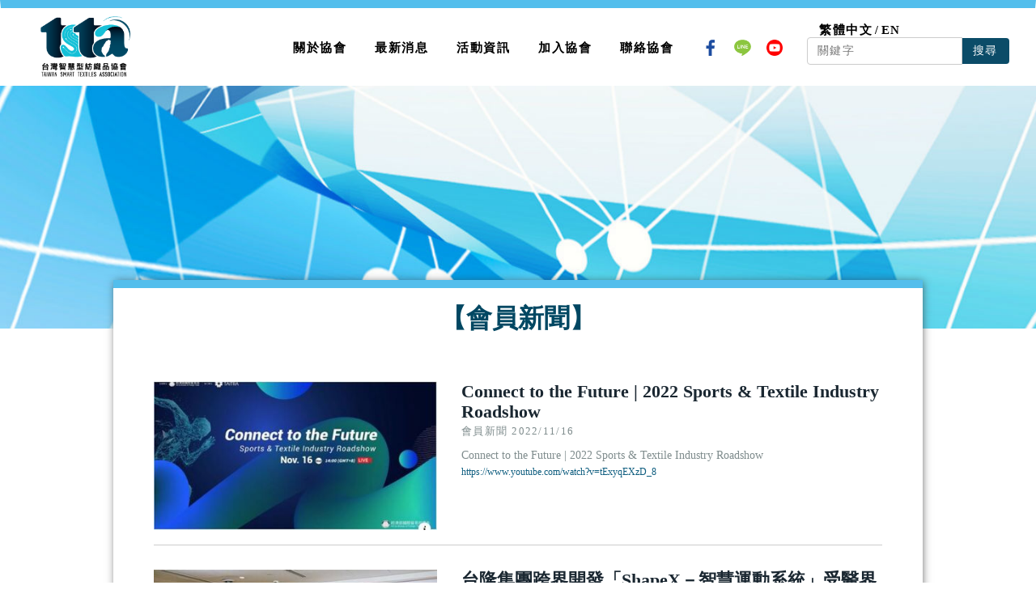

--- FILE ---
content_type: text/html; charset=UTF-8
request_url: http://tsta.tw/m/403-1692-1910.php?Lang=zh-tw
body_size: 7254
content:
<!DOCTYPE html>
<html>
<head>
<!--html manifest="/ezfiles/692/1692/cache.manifest"-->
<meta http-equiv="Content-Type" content="text/html; charset=utf-8">
<meta name="viewport" content="initial-scale=1.0, user-scalable=0, minimum-scale=1.0, maximum-scale=1.0">
<meta name="apple-mobile-web-app-capable" content="yes">
<meta name="apple-mobile-web-app-status-bar-style" content="black">
<meta name="google-site-verification" content="AOBjjpbvLhYQQ81VvO2iAloI5dJ3g6V7qjOQtTDtRyc" />

<title>會員新聞 </title>
<Link rel="SHORTCUT ICON"  href="/ezfiles/692/1692/sys_1692_3922163_26190.ico" type="image/x-icon" />
<link rel="Bookmark" href="/ezfiles/692/1692/sys_1692_3922163_26190.ico">
<link rel="apple-touch-icon-precomposed" href="/ezfiles/692/1692/msys_1692_7431724_11705.jpg">

<link rel="stylesheet" href="/ezfiles/692/1692/mobilestyle/combine-zh-tw.css" type="text/css" />

<script type="text/javascript" src="/js/m_20251128.php"></script>
</head>
<body class="page_mobilercglist">
<!-- joker edit

-->
<!-- joker edit

-->
<div class="wrap">
<div class="minner">
<div id="Dyn_head">
<div class="header">
	<div class="minner">







	
<div class="selfhead">
	<link rel="stylesheet" href="https://cdnjs.cloudflare.com/ajax/libs/font-awesome/4.7.0/css/font-awesome.min.css"/>
<link rel="stylesheet" href="/ezfiles/692/1692/img/7090/jquery.fancybox.min.css" />
<link rel="stylesheet" href="/ezfiles/692/1692/img/7090/usercss.css"/>
<script src="/ezfiles/692/1692/img/7091/jquery.fancybox.min.js"></script>
<script src="/ezfiles/692/1692/img/7091/userjs.js"></script>

<nav class="navbar">
      <div class="container">
        <div class="navbar-header">
          <button class="navbar-toggle collapsed" type="button" data-toggle="collapse" data-target="#navbar" aria-expanded="false" aria-controls="navbar"><span class="sr-only">Toggle navigation</span><span class="icon-bar"></span><span class="icon-bar"></span><span class="icon-bar"></span></button><a class="navbar-brand" href="/m/home.php?Lang=zh-tw">
            <!-- LOGO放置處--><img class="img-responsive" src="/ezfiles/692/1692/img/7092/headlogo.png" alt=""/></a>
        </div>
        <div class="navbar-collapse collapse" id="navbar">
          <ul class="nav navbar-nav">
            <li class="dropdown"><a class="dropdown-toggle" href="#" data-toggle="dropdown" role="button" aria-expanded="false">關於協會</a>
              <ul class="dropdown-menu" role="menu">
                <li><a href="/m/412-1692-15298.php?Lang=zh-tw">協會簡介</a></li>
                <li><a href="/m/412-1692-15299.php?Lang=zh-tw">組織章程</a></li>
                <li><a href="">理事長介紹</a></li>
                <li><a href="/m/412-1692-15301.php?Lang=zh-tw">理監事名單</a></li>
                <li><a href="/m/412-1692-15302.php?Lang=zh-tw">合作單位</a></li>
              </ul>
            </li>
            <li class="dropdown"><a class="dropdown-toggle" href="#" data-toggle="dropdown" role="button" aria-expanded="false">最新消息</a>
              <ul class="dropdown-menu" role="menu">
                <li><a href="/m/403-1692-1835.php?Lang=zh-tw">活動紀事</a></li>
                <li><a href="/m/403-1692-1910.php?Lang=zh-tw">會員新聞</a></li>
                <li><a href="/m/403-1692-1909.php?Lang=zh-tw">會員活動</a></li>
                <li><a href="/m/403-1692-1911.php?Lang=zh-tw">媒體報導</a></li>
                <li><a href="/m/403-1692-1836.php?Lang=zh-tw">影音專區</a></li>
              </ul>
            </li>
            <li class="dropdown"><a class="dropdown-toggle" href="#" data-toggle="dropdown" role="button" aria-expanded="false">活動資訊</a>
              <ul class="dropdown-menu" role="menu">
                <li><a href="/m/403-1692-1837.php?Lang=zh-tw">研討會訊息</a></li>
                <li><a href="/m/403-1692-1912.php?Lang=zh-tw">展覽資訊</a></li>
                <li><a href="/m/403-1692-1913.php?Lang=zh-tw">參訪活動</a></li>
                <li><a href="/m/403-1692-1914.php?Lang=zh-tw">轉發訊息</a></li>
              </ul>
            </li>
            <!--<li class="dropdown"><a class="dropdown-toggle memLogin" href="#" data-toggle="dropdown" role="button" aria-expanded="false">會員專區</a>
              <ul class="dropdown-menu memList" role="menu">
                <li><a href="/m/403-1692-1831.php?Lang=zh-tw">會務公告</a></li>
                <li><a href="/m/403-1692-1839.php?Lang=zh-tw">會員大會</a></li>
                <li><a href="/m/403-1692-1832.php?Lang=zh-tw">理監事會</a></li>
                <li><a href="/m/403-1692-1833.php?Lang=zh-tw">活動花絮</a></li>
                <li><a href="/m/403-1692-1834.php?Lang=zh-tw">線上報名</a></li>
                <li><a href="/m/412-1692-15400.php?Lang=zh-tw">檔案下載</a></li>
                <li><a href="/m/412-1692-15401.php?Lang=zh-tw">年度行事曆</a></li>
              </ul>
            </li>-->
            <li class="dropdown"><a class="dropdown-toggle" href="#" data-toggle="dropdown" role="button" aria-expanded="false">加入協會</a>
              <ul class="dropdown-menu" role="menu">
                <li><a href="/m/412-1692-15348.php?Lang=zh-tw">會員名單</a></li>
                <li><a href="/m/412-1692-15351.php?Lang=zh-tw">入會資訊</a></li>
                <li><a href="/m/412-1692-15352.php?Lang=zh-tw">加入會員</a></li>
              </ul>
            </li>
            <li class="dropdown"><a class="dropdown-toggle" href="#" data-toggle="dropdown" role="button" aria-expanded="false">聯絡協會</a>
              <ul class="dropdown-menu" role="menu">
                <li><a href="/m/423-1692-2300.php?Lang=zh-tw">聯絡方式</a></li>
                <li><a href="/m/412-1692-15540.php?Lang=zh-tw">SITE MAP</a></li>
              </ul>
            </li>
          </ul>
          <ul class="nav navbar-nav social">
            <li><a href="https://www.facebook.com/tsta.tw"target="_blank"><img class="img-responsive" src="/ezfiles/692/1692/img/7092/social-icon-1.png" alt=""/></a></li>
            <li><a href="https://page.line.me/wbh3143c " target="_blank"><img class="img-responsive" src="/ezfiles/692/1692/img/7092/social-icon-2.png" alt=""/></a></li>
<!--<li><a href="https://www.instagram.com/tstaofficial/" target="_blank"><img class="img-responsive" src="/ezfiles/692/1692/img/7092/social-icon-3.png" alt=""/></a></li>-->
<li><a href="https://www.youtube.com/channel/UCwMYKI-k-xAsKdAVO964Tqg" target="_blank"><img class="img-responsive" src="/ezfiles/692/1692/img/8120/youtube_3225180.png" alt=""/></a></li>
          </ul>
          <ul class="nav navbar-navl lang">
            <li><a href="/m/home.php?Lang=zh-tw">繁體中文</a></li>
            <li><a href="/m/home.php?Lang=en">EN</a></li>
          </ul>
        </div>
      </div>
    </nav>

<div class="hidden">






<div class="mnavbar mn-collapse">
	<button type="button" class="navbar-toggle" data-toggle="collapse" data-target=".nav-toggle">
		<span class="glyphicons show_lines">Menu</span>
	</button>
	<div class="nav-toggle collapse navbar-collapse">
		<div class="hdmenu">
			<ul class="nav navbar-nav">
			
				<li><a href="/bin/index.php?Plugin=mobile&Action=mobilelogin" title="登入">登入</a></li>
			
				<li><a href="/bin/index.php?Plugin=mobile&Action=mobileacctinfo" title="註冊">註冊</a></li>
			
			</ul>
		</div>
	</div>
</div>
<script defer="defer">
$(document).ready(function(){
	$(".mnavbar .navbar-toggle").click(function(){
		$(this).toggleClass("open");
	});
});
</script>


	
</div>
</div>



	</div>
</div>
</div>


<div class="main">
<div class="minner">

	
	
<div class="row col1 row_0">
	<div class="mrow">
		
			
			
			
			 
		
			
			
			
			
				<div class="col col_02">
					<div class="mcol">
					
						
						
						<div id="Dyn_2_1" class="M30667">

<div class="module module-um md_style1">
	<header class="mt mthide">
	 
	
</header>

	<section class="mb">
		<div class="minner">
			<div class="container-fluid pagebanner aboutus">
  <div class="row">
    <div class="col-xs-12"><img class="img-responsive" src="/ezfiles/692/1692/img/7092/aboutus.jpg" alt=""/></div>
  </div>
</div>
<div class="container page aboutus news list">
  <div class="row">
    <div class="col-xs-12 module-title">
      <h4 class="title">【會員新聞】</h4>
    </div>
    <div class="col-xs-12 content">
    </div>
  </div>
</div> 
		</div>
	</section>
</div>


</div>

					
						
						
						<div id="Dyn_2_2" class="M39">
<script type="text/javascript">
$(document).ready(function(){
var a = [];

a.push({name:'Rcg',value:'1910'});

var option = {
	pageMode:'2',
	currentPage:1,
	flag:0,
	over:0,
	url:'/bin/index.php?Plugin=mobile&Action=mobilercglist',
	urlPrefix:  'http://tsta.tw/m/403-1692-1910-PAGE.php?Lang=zh-tw',
	totalPage:1,
	Op:'getpartlist',
	param:a,
	pageListObj:$("#pageptlist"),
	nextPageObj:$("#_ptlist_next_page")
}
var ptpagelist = new HvPagelist();
ptpagelist.init(option);


$("#_ptlist_gonext").click(function(){
	ptpagelist.goNextPage();
});
$("#_ptlist_goprev").click(function(){
	ptpagelist.goPrePage();
});
$("#_ptlist_select-page").change(function(){
	ptpagelist.goPage(this.value);
});


});
</script>
<div class="module module-rcglist md_style1">
	<header class="mt mthide">
	 
	
</header>

	<section class="mb">
	
	
	<div id="pageptlist">
	
	<div class="row listBS">
	
	
		
		<div class="d-item h-il-d col-sm-12">
<div class="mbox">
	<div class="d-img">
		<a href="http://tsta.tw/m/406-1692-112227,r1910.php?Lang=zh-tw"><img src="/ezfiles/692/1692/pictures/625/m/mczh-tw400x400_small112227.jpg" class="img-responsive" /></a>
	</div>
	<div class="d-txt">
		<div class="mdetail">
			
				<div class="minInfo">
<h4 class="title">Connect to the Future | 2022 Sports & Textile Industry Roadshow</h4>
<ul class="list-inline">
<li class="tag"><span>會員新聞</span></li>
<li class="date"><span>2022/11/16</span></li>
</ul>
<p>Connect to the Future | 2022 Sports & Textile Industry Roadshow<br />
<a href="https://www.youtube.com/watch?v=tExyqEXzD_8">https://www.youtube.com/watch?v=tExyqEXzD_8</a></p>
</div>
<p>&nbsp;</p>
			
		</div>
	</div>
	
</div>
</div>

		</div><div class="row listBS">
	
		
		<div class="d-item h-il-d col-sm-12">
<div class="mbox">
	<div class="d-img">
		<a href="http://tsta.tw/m/406-1692-112224,r1910.php?Lang=zh-tw"><img src="/ezfiles/692/1692/pictures/554/m/mczh-tw400x400_small112224.jfif" class="img-responsive" /></a>
	</div>
	<div class="d-txt">
		<div class="mdetail">
			
				<div class="minInfo">
<h4 class="title">台隆集團跨界開發「ShapeX－智慧運動系統」受醫界肯定</h4>
<ul class="list-inline">
<li class="tag"><span>會員新聞</span></li>
<li class="date"><span>2022/11/3</span></li>
</ul>
<p>台隆集團跨界開發「ShapeX－智慧運動系統」受醫界肯定<br />
<a href="https://money.udn.com/money/story/11799/6729773">https://money.udn.com/money/story/11799/6729773</a></p>
</div>
<p>&nbsp;</p>
			
		</div>
	</div>
	
</div>
</div>

		</div><div class="row listBS">
	
		
		<div class="d-item h-il-d col-sm-12">
<div class="mbox">
	<div class="d-img">
		<a href="http://tsta.tw/m/406-1692-67402,r1910.php?Lang=zh-tw"><img src="/ezfiles/692/1692/pictures/982/m/mczh-tw400x400_small67402.jpg" class="img-responsive" /></a>
	</div>
	<div class="d-txt">
		<div class="mdetail">
			
				<div class="minInfo">
  <h4 class="title">台灣智慧衣 向歐盟輸出技術</h4>
  <ul class="list-inline">
    <li class="tag"><i class="fa fa-file"></i><span>會員新聞</span></li>
    <li class="date"><i class="fa fa-clock-o"></i><span>2019/3/1</span></li>
  </ul>
  <p>台灣智慧衣 向歐盟輸出技術<br/>
https://ec.ltn.com.tw/article/paper/1267366<br/>
</div>
			
		</div>
	</div>
	
</div>
</div>

		
	
	</div>


	</div>
	
	
	

	</section>
</div>
</div>

					
						
						
						<div id="Dyn_2_3" class="M1123">

<div class="module module-search md_style1">
	<header class="mt mthide">
	 
	
</header>

	<div class="msearch">
		<form class="formBS" role="search" name="SearchMoForm" method="post" action="/bin/index.php?Plugin=mobile&Action=mobileptsearch&Lang=zh-tw">
			<div class="input-group">
   			<input id="sch_key" name="SchKey" type="text" class="form-control" value="" placeholder="關鍵字" />
				<span class="input-group-btn"> <button type="submit" class="btn">搜尋</button> </span>
			</div>
		</form>
	</div>
</div>

</div>

					
					</div>
				</div> 
			 
		
			
			
			
			 
		
	</div>
</div>
	

</div>
</div>
<style>

			@media (min-width: 481px) {
				.row_0 .col_01 { width: 0%;}
				.row_0 .col_02 { width: 100%;}
				.row_0 .col_03 { width: 0%;}
			}
		
</style>
<div class="footer">
	<div class="minner">
		<div id="Dyn_footer">


<ul class="langbar">

	 <li><a class="active"><span>繁體</span></a></li>

	 <li><a href="/m/home.php?Lang=en"><span>English</span></a></li>

</ul>

<div class="go-pcurl"><a href="/bin/home.php">返回PC版網頁</a></div>

<div class="copyright">
	<footer class="foot container-fluid">
      <div class="row">
        <div class="col-xs-12 module-title">
          <h4 class="title">聯絡我們</h4>
        </div>
      </div>
      <div class="row flex reverse">
        <div class="col-sm-7 map"><iframe src="https://www.google.com/maps/embed?pb=!1m18!1m12!1m3!1d3617.025871815389!2d121.43454451500499!3d24.965234384004695!2m3!1f0!2f0!3f0!3m2!1i1024!2i768!4f13.1!3m3!1m2!1s0x34681cd0daa6f4a9%3A0x8e5474213c83d92c!2zMjM25paw5YyX5biC5Zyf5Z-O5Y2A5om_5aSp6LevNuiZnw!5e0!3m2!1szh-TW!2stw!4v1540833850792" width="100%" height="450" frameborder="0" style="border:0" allowfullscreen></iframe></div>
        <div class="col-sm-5 info">
          <h5 class="title">台灣智慧型紡織品協會(tsta)</h5>
          <h6 class="sub-title">Taiwan Smart Textiles Association</h6>
          <p> <span>電話：</span><a href="tel: 02-2267-0321">02-2267-0321 #3412</a></p>
          <p> <span>EMAIL：</span><a href="mailto: tsta@tsta.tw">tsta@tsta.tw</a></p>
          <p> <span>地址：</span><span>23674 新北市土城區承天路6號</span></p>
          <p> <span>統一編號：</span><span>82165205</span></p>
          <ul class="list-inline qr-group">
            <li><a href="https://www.facebook.com/tsta.tw" target="_blank"><img class="img-responsive" src="/ezfiles/692/1692/img/7092//qr-1.png" alt=""/></a></li>
            <li><a href="https://page.line.me/wbh3143c " target="_blank"><img class="img-responsive" src="/ezfiles/692/1692/img/7092//qr-2.png" alt=""/></a></li>
            <li><a href="https://www.youtube.com/channel/UCwMYKI-k-xAsKdAVO964Tqg " target="_blank"><img class="img-responsive" src="/ezfiles/692/1692/img/7092//qr-3.png" alt=""/></a></li>
          </ul>
        </div>
      </div>
      <div class="row flex copyright">
        <p class="text-right"><a href="http://www.e-creation.com.tw/" target="_blank">Design by 藝創媒體</a></p>
        <p>Copyright © 2018 Taiwan Smart Textiles Association. All Rights Reserved.</p>
      </div>
    </footer>
<div class="gotop"><a href="javascript: void(0)"><img src="/ezfiles/692/1692/img/7092/image.png" alt=""/></a></div>
	
</div>


<!-- generated at Fri Nov 28 2025 18:34:36 --></div>

	</div>
</div>
</div>
</div>


	
		<div id="Dyn_999_1" class="M1112">

<div class="module module-minicart">
<a href="/p/index.php?Plugin=mec&Action=mobile_meccart&type=mecbillto" class="mbtn-minicart">
	<span class="ico i-cart">購物車</span>
	
</a>
</div>

</div>

	

<div id="_pop_login" class="mpopdiv">
	<div class="mpopbg"></div>
	<div class="mbox">
		<header class="mt">
			<h4>登入</h4>
			<button class="btn-toggle close"><span>Close</span></button>
		</header>
		<div class="minner">
			<div class="module module-login">
				<div class="help-block"></div>
<div class="switchbox">
				<form id="pop_mem_login" name="pop_mem_login" class="formBS memBS" role="form" action="/bin/index.php?Plugin=mobile&Action=mobilelogin" method="post">
					<div class="row form-group">
						<label class="control-label">帳號</label>
						<div>
							<input class="form-control" type="text" value="" name="Account" placeholder="請輸入帳號" />
						</div>
					</div>
					<div class="row form-group">
						<label class="control-label">密碼</label>
						<div>
							<input class="form-control" type="password" value="" name="Passwd" placeholder="請輸入密碼" />
						</div>
					</div>
					<div class="row form-group authcode">
   <label class="control-label col-sm-3">驗證碼</label>
	<div class="col-sm-9">
		<div class="input-group">
         <input type="text" class="form-control" name="authcode" id="authcodeval" placeholder="驗證碼">
         <div class="input-group-addon" id="authcode" href="javascript:void(0);" onclick="refreshAuthCode('','/bin/showauthimg.php','ad97daa6525904e4795a1a53ff3a03bbf_src','ad97daa6525904e4795a1a53ff3a03bbf_code');">
            <AuthImgReplaceTag containerid="ad97daa6525904e4795a1a53ff3a03bbf">			<span class="authimg-outer">
				<img align="absmiddle" id="ad97daa6525904e4795a1a53ff3a03bbf_src" src="/bin/authimg.php?Code=AhJnBhYbfRxWdBgCBGkaBmEFCkN6EARnGhoNYRICagEUEB55HGgbAghlGwVhBQsHGnkOeAYeDH4=" alt="請輸入此驗證碼" title="請輸入此驗證碼"/>
				<input type="hidden" id="ad97daa6525904e4795a1a53ff3a03bbf_code" name="hdCode" value="AhJnBhYbfRxWdBgCBGkaBmEFCkN6EARnGhoNYRICagEUEB55HGgbAghlGwVhBQsHGnkOeAYeDH4=" />
				<span id="ad97daa6525904e4795a1a53ff3a03bbf_src_voiceHtml" style="display:none;">			<span onkeypress="setMediaParam('ad97daa6525904e4795a1a53ff3a03bbf_code','ad97daa6525904e4795a1a53ff3a03bbf_voice','/images/numvoice/zh','/bin/authimg.php');" onclick="setMediaParam('ad97daa6525904e4795a1a53ff3a03bbf_code','ad97daa6525904e4795a1a53ff3a03bbf_voice','/images/numvoice/zh','/bin/authimg.php');" class="authimg-voice"></span>
			<object classid="clsid:d27cdb6e-ae6d-11cf-96b8-444553540000" codebase="http://download.macromedia.com/pub/shockwave/cabs/flash/swflash.cab#version=7,0,0,0" width="0" height="0" id="ad97daa6525904e4795a1a53ff3a03bbf_voice" align="middle">
				<param name="allowScriptAccess" value="sameDomain" />
				<param name="movie" value="/images/numvoice/Voice.swf" />
				<param name="quality" value="high" />
				<param name="bgcolor" value="#ffffff" />
				<param name="wmode" value="transparent">
				<embed src="/images/numvoice/Voice.swf" quality="high" bgcolor="#ffffff" width="0" height="0" name="ad97daa6525904e4795a1a53ff3a03bbf_voice" align="middle" allowScriptAccess="sameDomain" type="application/x-shockwave-flash" pluginspage="http://www.macromedia.com/go/getflashplayer" wmode="transparent" />
				<div style="display:none">Voice Play</div>
			</object></span>
				<script> $("#ad97daa6525904e4795a1a53ff3a03bbf_src_voiceHtml").show();</script>
				<noscript>3276</noscript>
			</span></AuthImgReplaceTag>
         </div>
      </div>
	</div>
</div>
 <!--joker add-->
					<input type="hidden" value="" name="refer"/>
					<input type="hidden" name="Login" value="1"/>
					<div class="form-btn">
						<button class="btn btn-s btn-login" onclick="popLogin();return false;" onkeypress="popLogin();return false;">登入</button>
					</div>
				<div class="row mcfix login-other">
				
				
					<a class="register" href="/bin/index.php?Plugin=mobile&Action=mobileacctinfo">註冊會員</a>
				
				
					
			      
			         <a class="forgetpwd" href="/bin/index.php?Plugin=mobile&Action=mobileforgetpass">忘記密碼</a>
			      
				
				<!--joker add start-->
				
				<!--joker add end-->

				</div>
				</form>

		

</div>
				
            
				
			</div>
		</div>
	</div>
</div>
<div id="_pop_login_alert" class="alert alert-success">登入成功</div>
<script defer="defer">
//joker add start
function popToQuickLogin(){
   var option = {
      url: '/bin/index.php?Plugin=mobile&Action=mobilelogin',
      dataType:'json',
      beforeSubmit:function(){
         $('#loading').show();
         $('#overlay').addClass("show");
      },
      success:function(data){
         $('#loading').hide();
         $('#overlay').removeClass("show");
		
			if(data.RetCode){
				hidePopDiv($('#_pop_login.mpopdiv'),$('#_pop_login.mpopdiv .mbox'));
				$('#_pop_login_alert').show(0,function(){
				var margin_left = 0-Math.floor($('#_pop_login_alert').innerWidth()/2);
				var margin_top = 0-Math.floor($('#_pop_login_alert').innerHeight()/2);
				$('#_pop_login_alert').css("margin-left",margin_left);
				$('#_pop_login_alert').css("margin-top",margin_top);
				}).delay(2000).fadeOut(500);
				location.reload(); //joker add
			}else{
				$("#_pop_login .help-block").html(data.msg);
			}
      }
   };
   $(".module-login #pop_mem_quicklogin").ajaxSubmit(option);
}
function popGetMobileCode(){
   var mobile = $("#pop_cm_cust").val();
   if(mobile ==''){
      var tip = '請輸入正確的手機號碼!';
      showPopDialog(tip);
      return;
   }else{
      $.get("/bin/verify.php",function(data){
         data = eval('('+data+')');
         $("#verify_code").val(data.code);
         $("#verify_hdcode").val(data.hdcode);
         $('#loading').show();
         $('#overlay').addClass("show");
         var url = '/bin/index.php?Plugin=mobile&Action=mobilelogin';
         var a = [];
         a.push({name:'Op',value:'getMobileCode'});
         a.push({name:'verify_code',value:data.code});
         a.push({name:'verify_hdcode',value:data.hdcode});
         a.push({name:'cm_cust',value:mobile});
         $.post(url,a,function(_d){
            $('#overlay').removeClass("show");
            $('#loading').hide();
            if(_d!=''){
               var d = eval("("+_d+")");
               if(d.stat){
                  var but = document.getElementById("popGetmobilecode");
                  popSetButtonDisable(but);
               }else{
                  showPopDialog(d.content);
               }
            }
         });
      });
   }
}
var countdown=60;
function popSetButtonDisable(p_obj){
   if (countdown == 0) {
      p_obj.removeAttribute("disabled");
      p_obj.value="重新獲取驗證碼";
      countdown=60;
      return;
   }else {
      p_obj.setAttribute("disabled", true);
      p_obj.value="重新獲取驗證碼(" + countdown + ")";
      countdown--;
   }
   setTimeout(function() {
      popSetButtonDisable(p_obj)
   },1000)
}

//joker add end
function popChkLogin(){
	var stat = 0;
	$.ajax({
		type : "post",
		url : "/bin/index.php?Plugin=mobile&Action=mobilelogin",
		data : "Op=chklogin",
		async : false,
		success : function(data){
						d = eval("("+data+")");
						stat = d.stat;
					 }
	});
	if(stat) return true;
	return false;
}
function popLogin(){
	var option = {
		url: '/bin/index.php?Plugin=mobile&Action=mobilelogin',
		dataType:'json',
		beforeSubmit:function(){
			$('#loading').show();
		},
		success:function(data){
			$('#loading').hide();
			if(data.RetCode){
				hidePopDiv($('#_pop_login.mpopdiv'),$('#_pop_login.mpopdiv .mbox'));
				$('#_pop_login_alert').show(0,function(){
				var margin_left = 0-Math.floor($('#_pop_login_alert').innerWidth()/2);
				var margin_top = 0-Math.floor($('#_pop_login_alert').innerHeight()/2);
				$('#_pop_login_alert').css("margin-left",margin_left);
				$('#_pop_login_alert').css("margin-top",margin_top);
				}).delay(2000).fadeOut(500);
				location.reload(); //joker add
			}
			else{
				refreshAuthCode('','/bin/showauthimg.php','ad97daa6525904e4795a1a53ff3a03bbf_src','ad97daa6525904e4795a1a53ff3a03bbf_code');
				$("#_pop_login .help-block").html(data.msg);
			}
		}
	};
	$(".module-login #pop_mem_login").ajaxSubmit(option);
}
function noMemberBuy(){
	var url = $('.module-viewcart .mcart-operate .ecbtn-checkout').attr("billAction");
	window.location = url;
}
$(document).ready(function() {
//joker add start
  $('.switchbox form').eq(0).show()

  $('.switchbox .pop-btn-sw').click(function(){
    var swobj = $(this).attr('data-switch');
    var mo    = $(this).parents('form');
    var swbox = $(this).parents('.switchbox');

    if(swbox.hasClass('switching')) return;
    swbox.addClass('switching');
    mo.slideUp(400);
    $('form[name="pop_mem_' + swobj + '"]').slideDown(400);
    setTimeout(function(){
      swbox.removeClass('switching')
    },800);
  });
//joker add end

	$('#_pop_login .close').click(function(){
		hidePopDiv($('#_pop_login.mpopdiv'),$('#_pop_login.mpopdiv .mbox'));
		return false;
	});
	
});

</script>

<div id="_pop_tips" class="mtips">
	<div class="mbox">
	</div>
</div>
<div id="_pop_dialog" class="mdialog">
	<div class="minner">
		<div class="mcont">
		</div>
		<footer class="mdialog-foot">
			<button class="mbtn mbtn-s">OK</button>
		</footer>
	</div>
</div>
<!-- Global site tag (gtag.js) - Google Analytics -->
<script async src="https://www.googletagmanager.com/gtag/js?id=UA-125823291-1"></script>
<script>
  window.dataLayer = window.dataLayer || [];
  function gtag(){dataLayer.push(arguments);}
  gtag('js', new Date());

  gtag('config', 'UA-125823291-1');
</script>
<!-- generated at Sat Nov 29 2025 03:36:40 --></body></html>


--- FILE ---
content_type: text/css
request_url: http://tsta.tw/ezfiles/692/1692/img/7090/usercss.css
body_size: 4925
content:
a:hover,a:focus,a:focus{text-decoration:none;outline:none}*{font-family:"Noto Sans TC","微軟正黑體","sans-serif";font-size:16px;letter-spacing:.1em}.module-minicart{display:none}.row_5.col1 #Dyn_2_1>div>div.module:not(.module-ads),.row_5.col1 #Dyn_2_1>div.module:not(.module-ads),.row_4.col1 #Dyn_2_1>div>div.module:not(.module-ads),.row_4.col1 #Dyn_2_1>div.module:not(.module-ads),.row_3.col1 #Dyn_2_1>div>div.module:not(.module-ads),.row_3.col1 #Dyn_2_1>div.module:not(.module-ads),.row_2.col1 #Dyn_2_1>div>div.module:not(.module-ads),.row_2.col1 #Dyn_2_1>div.module:not(.module-ads),.row_0.col1 #Dyn_2_1>div>div.module:not(.module-ads),.row_0.col1 #Dyn_2_1>div.module:not(.module-ads),.row_0.col1 .col_02>.mcol>div+div,.footer>.minner,.header>.minner,.row_5.col3>.mrow,.row_5.col2>.mrow,.row_4.col3>.mrow,.row_4.col2>.mrow,.row_3.col3>.mrow,.row_3.col2>.mrow,.row_2.col3>.mrow,.row_2.col2>.mrow,.row_1>.mrow{max-width:inherit}@media screen and (max-width: 767px){.wrap>.minner{padding:0}}.header{box-shadow:none}.module-ads{margin-bottom:0}.module{margin-bottom:0}.go-pcurl{display:none}.footer{background:none;padding:0}#main-nav{display:none}@media screen and (max-width: 767px){.menu-wrapper-area{display:none !important}}#wrap{padding-top:0}.productlist{padding:0}#wrap>footer{display:none}footer{background-color:transparent;background:#898989}@media (min-width: 768px){.container,.container-fluid{padding:0}}@media screen and (max-width: 767px){.container [class*="col-xs"],.container-fluid [class*="col-xs"]{padding:0}}.container{max-width:1000px}.row.row{margin:0}[class*="col-"][class*="col-"]{padding:0}@media screen and (max-width: 767px){#wrap{min-height:inherit !important}}a:hover,a:focus{outline:none !important}.navbar{padding:1rem 0;border-radius:0;margin-bottom:0;border-top:10px solid #53beec;border-radius:0}@media screen and (max-width: 767px){.navbar{margin-bottom:0;padding:.5rem}}.navbar *{color:#3e3a39}.navbar .container{max-width:inherit;width:100%}@media screen and (min-width: 768px){.navbar .container{display:-webkit-box;display:flex;flex-wrap:nowrap;padding:0 2.5vw 0 5vw}}.navbar .navbar-brand{display:block;margin:0;padding:0;height:auto}.navbar .navbar-brand img{width:120px}@media screen and (max-width: 767px){.navbar .navbar-brand img{max-width:200px}}@media screen and (min-width: 768px){.navbar #navbar{display:-webkit-box !important;display:flex !important;-webkit-box-pack:end;justify-content:flex-end}}@media screen and (max-width: 767px){.navbar #navbar{padding:0 !important}}@media screen and (min-width: 768px){.navbar ul.nav{float:right;padding-right:2rem;display:-webkit-box;display:flex;-webkit-box-pack:end;justify-content:flex-end;-webkit-box-align:center;align-items:center;margin-top:0}}.navbar ul.nav.social{margin:0 2rem}@media screen and (max-width: 767px){.navbar ul.nav.social{margin:0}}.navbar ul.nav.lang{position:relative}.navbar ul.nav.lang li{position:relative;top:-2rem}@media screen and (max-width: 767px){.navbar ul.nav.lang li{top:0}}.navbar ul.nav.lang li a{padding:0;margin:0}.navbar ul.nav.lang li:first-child a::after{content:'/';font-size:14px;display:inline-block;margin:0 .25rem}@media screen and (max-width: 767px){.navbar ul.nav.lang li:first-child a::after{display:none}}.navbar ul.nav.lang .msearch{position:absolute;left:0;bottom:20%}@media screen and (max-width: 767px){.navbar ul.nav.lang .msearch{bottom:-1rem}}.navbar ul.nav.social{margin:0 1rem}.navbar ul.nav.social li{margin:0 1.5rem}.navbar ul.nav.social li a{padding:0}.navbar ul.nav.social li a img{height:2rem}.navbar ul.nav li{position:relative;top:.2rem;text-align:center}@media screen and (max-width: 767px){.navbar ul.nav li{text-align:left;width:100%}}.navbar ul.nav li:hover>a,.navbar ul.nav li.open>a{color:#53beec}.navbar ul.nav li:hover .dropdown-menu,.navbar ul.nav li.open .dropdown-menu{box-shadow:none;border:0;background:rgba(83,190,236,0.7)}@media screen and (min-width: 768px){.navbar ul.nav li:hover .dropdown-menu,.navbar ul.nav li.open .dropdown-menu{display:block !important}}.navbar ul.nav li:hover .dropdown-menu a,.navbar ul.nav li.open .dropdown-menu a{color:white}.navbar ul.nav li:hover .dropdown-menu a:hover,.navbar ul.nav li.open .dropdown-menu a:hover{color:black}.navbar ul.nav li a{transition:.3s ease-in-out;font-weight:bold;color:black;font-size:15px;border:0}.navbar ul.nav li a:hover,.navbar ul.nav li a:focus{color:#53beec;background:none;border:0}.navbar ul.social.social.social.social,.navbar ul.lang{list-style:none;padding-left:0;margin:0;display:-webkit-box;display:flex;flex-wrap:nowrap;-webkit-box-align:center;align-items:center;-webkit-box-pack:center;justify-content:center}@media screen and (max-width: 767px){.navbar ul.social.social.social.social,.navbar ul.lang{float:left;display:block;width:100%;margin:1.5rem 0;padding:0rem 30px}}@media screen and (max-width: 767px){.navbar ul.social.social.social.social li,.navbar ul.lang li{float:left;margin:0rem 1rem 0 0;width:auto}}.navbar ul.social.social.social.social li:nth-of-type(3),.navbar ul.lang li:nth-of-type(3){margin-left:2rem}@media screen and (max-width: 767px){.navbar ul.social.social.social.social li a,.navbar ul.lang li a{padding:0}}.navbar ul.social.social.social.social li a img,.navbar ul.lang li a img{transition:.3s ease-in-out}@media screen and (max-width: 767px){.navbar ul.social.social.social.social li a img,.navbar ul.lang li a img{height:2.5rem}}.navbar ul.social.social.social.social li a:hover img,.navbar ul.lang li a:hover img{opacity:0.6}.navbar ul.lang{padding-left:15px;text-align:left;width:250px;display:-webkit-box;display:flex;-webkit-box-pack:start;justify-content:flex-start}@media screen and (min-width: 768px){.navbar #navbar{width:calc(100%);float:right;padding:0;display:-webkit-box;display:flex;flex-wrap:nowrap}}@media screen and (max-width: 767px){.navbar #navbar{padding:0 1rem;overflow:hidden;border:0;box-shadow:none}}.navbar .navbar-toggle{top:2rem;right:1rem;margin:0;padding-top:.25rem;padding-bottom:0;border-color:#53beec;border-radius:0}.navbar .navbar-toggle .sr-only::before,.navbar .navbar-toggle .sr-only::after{background:#53beec}@media screen and (max-width: 767px){.nav.lang.nav.lang.nav.lang{display:inline-block;float:left;width:auto;margin-left:2rem;margin-right:2rem;width:100%;padding:0}}@media screen and (max-width: 767px){.navbar-header{display:-webkit-box;display:flex;flex-wrap:nowrap;-webkit-box-orient:horizontal;-webkit-box-direction:reverse;flex-direction:row-reverse;-webkit-box-pack:start;justify-content:flex-start;width:100%;margin:0}}.msearch .input-group-btn button:hover{background:#7371b5}.mcarousel{position:relative;padding:0}.mcarousel .owl-controls{position:absolute;bottom:1rem;width:100%}@media screen and (max-width: 767px){.mcarousel .owl-controls{bottom:0.25rem}}.mcarousel .owl-controls .owl-dot{margin:0 .25rem}.mcarousel .owl-controls .owl-dot span{background:white}.mcarousel .banner-text{position:absolute;width:100%;top:0;left:0;z-index:9}.mcarousel .banner-text img{width:100%}.section.idx{margin:2rem 0}.section-2.idx,.section-4.idx{margin-top:6rem}@media screen and (max-width: 767px){.section-2.idx,.section-4.idx{margin-top:2rem}}.section-2.idx .row,.section-4.idx .row{padding:0 5vw}@media screen and (max-width: 767px){.section-2.idx .row,.section-4.idx .row{padding:0}}.module-title .title{text-align:center;font-size:32px;color:#004762;margin-bottom:6rem;font-weight:bold}@media screen and (max-width: 767px){.module-title .title{margin-bottom:2rem}}.section-1.idx .col-sm-4{margin:0}@media screen and (max-width: 767px){.section-1.idx .col-sm-4{margin-bottom:2rem}}.section-1.idx .col-sm-4 a{display:block;width:100%;height:100%;position:relative}.section-1.idx .col-sm-4 a:hover p{background:rgba(18,26,76,0.7)}.section-1.idx .col-sm-4 p{transition:.3s ease-in-out;text-align:center;display:-webkit-box;display:flex;-webkit-box-align:center;align-items:center;-webkit-box-pack:center;justify-content:center;position:absolute;top:0;left:0;background:rgba(83,190,236,0.5);color:white;font-weight:bold;width:100%;height:100%;margin:0}.section-1.idx .col-sm-4 p b{font-size:32px}@media screen and (max-width: 767px){.section-1.idx .col-sm-4 p b{font-size:26px}}.section-2.idx .module-title .title,.section-4.idx .module-title .title{margin-bottom:3rem}@media screen and (max-width: 767px){.section-2.idx .module-title .title,.section-4.idx .module-title .title{margin-bottom:2rem}}.section-2.idx .content,.section-4.idx .content{margin-bottom:0}@media screen and (max-width: 767px){.section-2.idx .content,.section-4.idx .content{margin-bottom:2rem}}.section-2.idx .content p,.section-4.idx .content p{text-align:center;font-size:16px;line-height:3rem;margin-bottom:3rem}@media screen and (max-width: 767px){.section-2.idx .content p,.section-4.idx .content p{line-height:2.5rem}}.section-2.idx .content p.text-left,.section-4.idx .content p.text-left{text-align:left}.section-2.idx .content ~ p:not(.content),.section-4.idx .content ~ p:not(.content){color:black;font-size:13px}.section-2.idx .mb .row.listBS,.section-4.idx .mb .row.listBS{margin-bottom:4rem;padding-bottom:4rem;border-bottom:1px solid rgba(55,55,55,0.3);padding-left:0;padding-right:0}@media screen and (max-width: 767px){.section-2.idx .mb .row.listBS,.section-4.idx .mb .row.listBS{border:0;margin-bottom:0;padding-bottom:0}}.section-2.idx .mb .row.listBS:nth-last-of-type(1),.section-4.idx .mb .row.listBS:nth-last-of-type(1){border:0;margin-bottom:0}@media screen and (max-width: 767px){.section-2.idx .mb .row.listBS .d-item,.section-4.idx .mb .row.listBS .d-item{margin-bottom:2rem;padding-bottom:2rem;border-bottom:1px solid rgba(55,55,55,0.3)}}.section-2.idx .mb .row.listBS .d-item:last-child,.section-4.idx .mb .row.listBS .d-item:last-child{border-bottom:0}@media screen and (max-width: 767px){.section-2.idx .mb .row.listBS .d-img,.section-4.idx .mb .row.listBS .d-img{padding-right:1rem}}.section-2.idx .mb .row.listBS .d-txt .title-time,.section-4.idx .mb .row.listBS .d-txt .title-time{font-size:16px;font-weight:normal;letter-spacing:.05rem}.section-2.idx .mb .row.listBS .d-txt .content,.section-4.idx .mb .row.listBS .d-txt .content{font-weight:bold;font-size:16px;letter-spacing:0;color:#7371b5}.section-2.idx .mb .more a,.section-4.idx .mb .more a{background:#7371b5;border-radius:0;color:white;border:0}.section-4.idx .module-title .title{margin-bottom:6rem}@media screen and (max-width: 767px){.section-4.idx .module-title .title{margin-bottom:2rem}}.section-3.idx{background:url(/ezfiles/692/1692/img/7092/section-3-bg.png) center center no-repeat;background-size:100% 100%;position:relative}@media screen and (max-width: 767px){.section-3.idx{background-size:cover}}.section-3.idx::before{content:'';display:block;width:100%;height:100%;position:absolute;top:0;left:0;background:rgba(18,26,76,0.7)}.section-3.idx .col-sm-4{padding:8rem 0 4rem;color:white}@media screen and (max-width: 767px){.section-3.idx .col-sm-4{padding:6rem 0 2rem;border-bottom:1px solid white}}.section-3.idx .col-sm-4 .content{text-align:center}.section-3.idx .col-sm-4 .title{text-align:center;font-size:32px;color:white}.section-3.idx .col-sm-4 .title::after{content:'';display:block;margin:4rem auto 3rem;width:5rem;height:5px;background:white}.section-3.idx .col-sm-4 p{text-align:center;display:block;font-size:20px}.section-3.idx .col-sm-4 a.btn{text-align:center;color:white;border-color:white;border-radius:0;margin:6rem auto 3rem}@media screen and (max-width: 767px){.section-3.idx .col-sm-4 a.btn{margin-bottom:6rem}}.section-5.idx{margin-top:6rem}@media screen and (max-width: 767px){.section-5.idx{margin-top:2rem}}.section-5.idx .col-sm-6{padding:0 1rem}@media screen and (max-width: 767px){.section-5.idx .col-sm-6{padding:0;margin-bottom:1rem}}.section-6.idx{margin-top:6rem}@media screen and (max-width: 767px){.section-6.idx{margin-top:2rem}}.section-6.idx .row{position:relative;padding:0 8rem}@media screen and (max-width: 767px){.section-6.idx .row{padding:0 3rem}}.section-6.idx .owl-carousel{position:relative}.section-6.idx .owl-carousel .owl-controls{position:absolute;width:100%;top:70%}.section-6.idx .owl-carousel .owl-controls .owl-prev::before,.section-6.idx .owl-carousel .owl-controls .owl-next::before{content:'';display:block;width:2.5rem;height:2.5rem;background:url(/ezfiles/692/1692/img/7092/arrow-left.png) center center no-repeat;background-size:cover}.section-6.idx .owl-carousel .owl-controls .owl-prev{left:-7rem}@media screen and (max-width: 767px){.section-6.idx .owl-carousel .owl-controls .owl-prev{left:-3rem}}.section-6.idx .owl-carousel .owl-controls .owl-next{right:-7rem}@media screen and (max-width: 767px){.section-6.idx .owl-carousel .owl-controls .owl-next{right:-3rem}}.section-6.idx .owl-carousel .owl-controls .owl-next::before{-webkit-transform:rotate(180deg);transform:rotate(180deg)}.langbar{display:none}footer.foot{background:#004762;padding:1vw 10vw}@media screen and (max-width: 767px){footer.foot{padding:2rem}}footer.foot .module-title h4.title{margin-bottom:0;color:#004762;background:rgba(255,255,255,0.8);display:inline-block;padding:.5rem 1rem;font-size:26px;margin-bottom:1rem}@media screen and (max-width: 767px){footer.foot .module-title h4.title{margin-bottom:2rem}}footer.foot .flex{display:-webkit-box;display:flex;-webkit-box-orient:horizontal;-webkit-box-direction:reverse;flex-direction:row-reverse}@media screen and (max-width: 767px){footer.foot .flex{display:block}}footer.foot .map iframe{height:280px}@media screen and (max-width: 767px){footer.foot .info{margin:2rem 0}}footer.foot .info .title{color:white;font-size:22px;letter-spacing:rem;font-weight:normal}footer.foot .info .sub-title{font-size:14px;color:white;font-weight:bold;letter-spacing:0}footer.foot .info p,footer.foot .info a,footer.foot .info span{font-size:14px;font-weight:normal}footer.foot .info .qr-group{margin-top:2rem}footer.foot .info .qr-group li{width:calc(100% / 3 - 2rem);margin:0rem}@media screen and (max-width: 767px){footer.foot .info .qr-group li{width:calc(50% - 1rem);margin-bottom:2rem}}footer.foot .info .qr-group li img{width:100%}footer.foot .copyright{flex-wrap:wrap;margin-top:-1rem}footer.foot .copyright .text-right{display:block;width:100%;text-align:right;font-size:14px;opacity:0.7;margin:0;padding:0}@media screen and (max-width: 767px){footer.foot .copyright .text-right{text-align:center}}footer.foot .copyright .text-right a{font-size:12px;letter-spacing:0}footer.foot .copyright .text-right+p{display:block;width:100%;text-align:center;color:white;font-size:14px;float:left;margin-bottom:0;margin:1rem 0 1rem;letter-spacing:0}.gotop{position:absolute;right:0;z-index:99}.mpgdetail{padding:0}.pagebanner.aboutus{padding:0}.pagebanner.aboutus .col-xs-12{max-height:300px;overflow:hidden}@media screen and (max-width: 767px){.pagebanner.aboutus .col-xs-12{max-height:initial}}.pagebanner.aboutus .col-xs-12 img{width:100%;position:relative;top:-300px}@media screen and (max-width: 767px){.pagebanner.aboutus .col-xs-12 img{position:static}}.container.page{position:relative;top:-60px;box-shadow:1px 1px 10px -1px rgba(51,51,51,0.7);background:#fff;border-top:1rem solid #53beec;padding:0 5rem 2rem}@media screen and (max-width: 767px){.container.page{margin:0 auto;width:90%;top:-30px;padding:0 1.5rem}}.container.page .module-title{margin-top:1rem}.container.page .module-title .title{letter-spacing:0}.container.page .module-title2 .title{font-size:20px;letter-spacing:0}.container.page ul h4.title{border-left:5px solid #53beec;padding:.25rem 0;padding-left:1rem}.container.page p{line-height:2.5rem;text-align:justify}@media screen and (max-width: 767px){.container.page p{text-align:left}}.container.page .sub-title{display:block;margin-bottom:1rem;float:left;width:100%;border-left:0.5rem solid #53beec;padding-left:.5rem;margin-top:2rem}.container.page ol{padding-left:2.5rem}@media screen and (max-width: 767px){.container.page ol{display:block;float:left}}.container.page ol li{margin-bottom:0.5rem}.container.page .content{margin-bottom:2rem}.container.page .content:last-child{margin-bottom:0}.container.page .tab-content .tab-pane .content>ul{border-bottom:1px dotted #000;padding-bottom:2rem;margin-bottom:2rem}.container.page .tab-content .tab-pane .content>ul ul.cjk{padding-left:46px}@media screen and (max-width: 767px){.container.page .tab-content .tab-pane .content>ul ul.cjk{padding-left:5.5rem}}.container.page .tab-content .tab-pane .content>ul ul.cjk ul{padding-left:0px}.container.page .tab-content ul{padding-left:0rem;list-style:none}.container.page .tab-content ul li{margin-bottom:.5rem;line-height:2.5rem}.container.page .tab-content ul.cjk{list-style:cjk-ideographic;padding-left:2.5rem}.container.page .table{border-top:1px solid #cccccc}.container.page .table th{font-weight:bold}.container.page .table td,.container.page .table th{padding:1rem;border:1px solid #cccccc}.container.page .table td{line-height:2.5rem}.container.page .list-inline{display:-webkit-box;display:flex;flex-wrap:wrap}@media screen and (max-width: 767px){.container.page .list-inline{margin-bottom:0}}.container.page .list-inline li{width:calc(100% / 3 - 2rem);margin:0 1rem}@media screen and (max-width: 767px){.container.page .list-inline li{width:100%;margin-bottom:4rem}}.container.page .list-inline li a figcaption{margin-top:2rem;line-height:1.5rem;font-weight:bold}@media screen and (max-width: 767px){.container.page .list-inline li a figcaption{margin-top:0}}.content>ul{margin-bottom:4rem;list-style:none;padding-left:0}.content>ul>li{margin-bottom:1rem;line-height:2.5rem}.container.page.aboutus3{padding:0}.container.page.aboutus3 .row{margin:0rem;display:-webkit-box;display:flex;-webkit-box-align:center;align-items:center;padding:0 1rem}@media screen and (max-width: 767px){.container.page.aboutus3 .row{display:block}}.container.page.aboutus3 .col-sm-4{padding:0 1rem}@media screen and (max-width: 767px){.container.page.aboutus3 .col-sm-4+.col-sm-8{padding:0 2rem}}.container.page.aboutus3 .col-sm-4 .module-title2 .title{margin-top:2rem}.container.page.aboutus3 p{font-size:14px;line-height:2rem;padding-right:1rem;margin-bottom:0.5rem}.container.page.aboutus3 ul{padding-left:2rem}.container.page.aboutus3 ul li{font-size:14px;margin-bottom:.5rem}.container.page.aboutus3 .sign{max-width:150px}.container.page.aboutus3 .list-styled{display:-webkit-box;display:flex;flex-wrap:wrap;background:#7371b5;padding-left:0}.container.page.aboutus3 .list-styled li{width:100%;margin:0;font-size:14px;line-height:2rem;color:white;padding:.5rem 1rem;display:-webkit-inline-box;display:inline-flex;-webkit-box-align:center;align-items:center}.container.page.aboutus3 .list-styled li::before{content:'';display:inline-block;width:.75rem;height:.75rem;border-radius:50%;background:#fff;margin-right:1rem}.aboutus2 .content>ul>li{display:-webkit-box;display:flex;flex-wrap:nowrap}.aboutus2 .content>ul>li>.sub-title{width:120px;margin:0;border:0;padding:0;color:#7371b5;white-space:nowrap}.aboutus2 .content>ul>li>.info{width:calc(100% - 10rem)}.page.aboutus.en p{font-size:18px}.container.page.aboutus.member .table tbody td{font-size:14px;line-height:2rem}.container.page.aboutus.member .table tbody td:nth-of-type(1){width:15%}.container.page.aboutus.member .table tbody td:nth-of-type(2){width:30%}.container.page.aboutus.member .table tbody td:nth-of-type(3){width:18%}.container.page.aboutus.member .table tbody td a{color:#0e5d7f;border-bottom:1px solid transparent;transition:.3s ease-in-out}.container.page.aboutus.member .table tbody td a:hover{border-bottom:1px solid #0e5d7f;color:#062a3a}.module-sublist,.module-ptlist,.mpgtitle{display:none}.mem-detail .bg{background:#0e5d7f;color:white}.mem-detail>.row{margin-top:4rem}.mem-detail .appendFrom .form-group{margin-bottom:1rem;line-height:2.5rem}.mem-detail .appendFrom input,.mem-detail .appendFrom textarea{border-radius:0}.mem-detail .appendFrom .input-group-addon{width:5rem}.mem-detail .appendFrom footer.desc{background:none;color:red}.mem-detail .appendFrom .col-sm-9{width:calc(100% - 200px)}@media screen and (max-width: 767px){.mem-detail .appendFrom .col-sm-9{width:100%}}.mem-detail .appendFrom .btn{background:#53beec;border-radius:0;border:0;color:white}.howjoin .module-title h4.title span{font-size:inherit}@media screen and (max-width: 767px){.howjoin .module-title h4.title span{display:block;margin-bottom:1rem;font-size:20px}}.howjoin .btn{background:#0e5d7f;border:0;border-radius:0;color:white;padding:.75rem 1.5rem}.joinus .table .bg{background:#0b4c68;color:white}.joinus .table thead td{background:#0b4c68;color:white}.aboutus.form.aboutus.form header.desc{margin-bottom:1rem;line-height:2.5rem}.aboutus.form.aboutus.form .formBS{border:0;margin-top:2rem}@media screen and (max-width: 767px){.aboutus.form.aboutus.form .formBS{margin-top:1rem}}.aboutus.form.aboutus.form .form-group{border:0;margin-bottom:1rem}.aboutus.form.aboutus.form .form-group .col-sm-3,.aboutus.form.aboutus.form .form-group .col-sm-9{border:0;border-right:0}.aboutus.form.aboutus.form .form-group input,.aboutus.form.aboutus.form .form-group textarea{border-radius:0}.aboutus.form.aboutus.form .btn{background:#0b4c68;border-radius:0;color:white;border:0;border-radius:0}.btn{background:#0b4c68;border-radius:0;color:white;border:0;border-radius:0}.module-forgetpsw .mt{display:none}.module-forgetpsw .form-group{margin-bottom:1rem;margin-top:1rem}.module-misc{display:none}.news.list .row.listBS{margin-bottom:3rem;padding-bottom:1rem;border-bottom:1px solid #ccc}.news.list .row.listBS:last-child{margin-bottom:0;padding-bottom:0;border:0}.news.list .d-txt{padding-left:2rem}@media screen and (max-width: 767px){.news.list .d-txt{padding-left:0}}@media screen and (max-width: 767px){.news.list .d-txt .mdetail{overflow:inherit;text-overflow:inherit;display:block}}.news.list .minInfo p{letter-spacing:0;line-height:2rem;font-size:14px}.news.list .minInfo p a{letter-spacing:0;font-size:12px;color:#0e5d7f;border-bottom:1px solid transparent;transition:.3s ease-in-out}.news.list .minInfo p a:hover{border-bottom:1px solid #0e5d7f;color:#062a3a}.news.list .minInfo h4.title{margin-top:0;font-weight:bold;font-size:22px;letter-spacing:0;line-height:2.5rem;margin-bottom:0}@media screen and (max-width: 767px){.news.list .minInfo h4.title{font-size:18px;line-height:2rem;margin-top:1rem}}.news.list .minInfo .list-inline{margin-bottom:1rem;padding-left:0;padding-left:0.5rem}.news.list .minInfo .list-inline li{width:auto;margin:0;padding:0;margin-right:0.5rem}.news.list .minInfo .list-inline li span,.news.list .minInfo .list-inline li i{font-size:13px}@media screen and (max-width: 767px){.news.list .module-rcglist{margin-bottom:2rem}}.news.list .module-rcglist .mbtn{background:#53beec;color:white;font-weight:bold;border-color:#53beec}@media screen and (max-width: 767px){.news.list .module-rcglist .mbtn{padding:.5rem}}.module- .mbtn{background:#53beec;color:white;font-weight:bold;border-color:#53beec}@media screen and (max-width: 767px){.module- .mbtn{padding:.5rem}}.aboutus.new .d-item{margin-bottom:1rem}.aboutus.new .d-item .mbox{padding:.5rem}.aboutus.new .mdetail p{color:#000;font-size:14px}.aboutus.new .mdetail .title-time{margin-top:0;font-size:12px;margin-bottom:0}.aboutus.new .mdetail .content{margin-bottom:0;color:#7371b5;font-weight:bold;font-size:16px;line-height:1.5rem}.news:not(.list) .module-title2 h4.title{margin-top:0;line-height:2.5rem;margin-bottom:0}@media screen and (max-width: 767px){.news:not(.list) .module-title2 h4.title{line-height:2.5rem}}.news:not(.list) .module-title2 .shareto{display:block;margin-bottom:1rem}.news:not(.list) .module-title2 .shareto .share-type{padding:0}.news:not(.list) .module-title2 .shareto .share-type img{margin:0;width:2.5rem}.news:not(.list) .content p{letter-spacing:0}.news:not(.list) .content p a{letter-spacing:0;font-size:13px;color:#0e5d7f;border-bottom:1px solid transparent;transition:.3s ease-in-out}.news:not(.list) .content p a:hover{border-bottom:1px solid #0e5d7f;color:#062a3a}@media screen and (max-width: 767px){.news:not(.list) .content p a{word-break:break-all;line-height:0}}.news:not(.list) .content p .btn{background:#53beec;color:white;border-color:#53beec;font-weight:bold;line-height:2rem}.news.media .row.listBS{margin:0 -1rem}.news.media .row.listBS .d-item{padding:0 1rem}.news.media .row.listBS .d-item .d-txt{text-align:center}@media screen and (max-width: 767px){.news.media .row.listBS h5 a{line-height:2.5rem}}.memPost .table-responsive a{color:#0e5d7f;border-bottom:1px solid transparent;transition:.3s ease-in-out}.memPost .table-responsive a:hover{border-bottom:1px solid #0e5d7f;color:#062a3a}@media screen and (max-width: 767px){.memPost .mpgbar{margin-bottom:2rem}}.memPost .mpgbar .mpg-btn{background:#53beec}.memPost .mpgbar .mpg-btn a{color:white;font-weight:bold;border-color:#53beec}@media screen and (max-width: 767px){.memPost .mpgbar .mpg-btn a{padding:.5rem}}.memPost.gallery{padding-bottom:2rem}.memPost.gallery .listBS{margin-bottom:2rem}.memPost.gallery .listBS:last-child{margin-bottom:0}.memPost.gallery .d-item .mbox{position:relative;padding:0}.memPost.gallery .d-item .mbox::before{content:'';position:absolute;top:0;left:0;background:#000;width:100%;height:100%}.memPost.gallery .d-item .mbox .d-img{position:relative;z-index:1;opacity:0.7}.memPost.gallery .d-item .mbox .d-txt{position:absolute;bottom:0;left:0;flex-wrap:wrap;z-index:2;padding:1rem;font-weight:bold}.memPost.gallery .d-item .mbox .d-txt h5{display:block;width:100%;margin-bottom:0;padding-bottom:0}.memPost.gallery .d-item .mbox .d-txt h5 a{display:block;color:white}.memPost.gallery .d-item .mbox .d-txt .date,.memPost.gallery .d-item .mbox .d-txt .addr{display:inline-block;color:white;margin-right:1rem}.memPost.detail a{display:inline-block;margin-right:1rem;color:#0e5d7f;border-bottom:1px solid transparent;transition:.3s ease-in-out}.memPost.detail a:hover{border-bottom:1px solid #0e5d7f;color:#062a3a}@media screen and (max-width: 767px){.memPost.detail a{display:block;margin-bottom:0.5rem}}.memPost.detail.gallery .date,.memPost.detail.gallery .addr{display:inline-block;margin-right:1rem}.memPost.detail.gallery .list-inline{margin-bottom:0;margin:0 -1rem}.memPost.detail.gallery .list-inline li{margin:0 .5rem 2rem;width:calc(100% / 3 - 1rem);padding:0}@media screen and (max-width: 767px){.memPost.detail.gallery .list-inline li{width:100%}}.aboutus.siteMap .content .row{display:-webkit-box;display:flex;flex-wrap:wrap}@media screen and (max-width: 767px){.aboutus.siteMap .content .row{display:block}}.aboutus.siteMap .content .row [class*="col-"]{border:1px solid #ccc;margin:1rem 1rem 2rem;padding:0rem;width:calc(100% / 3 - 2rem)}@media screen and (max-width: 767px){.aboutus.siteMap .content .row [class*="col-"]{width:100%;margin-left:0;margin-right:0}}.aboutus.siteMap .content .row [class*="col-"] .title{margin-bottom:2rem;font-weight:bold;border-bottom:1px solid #ccc;padding:1rem;margin:0;background:#000;margin-bottom:1rem;color:white;background:#1b3149}.aboutus.siteMap .content .row [class*="col-"] .styled{padding-left:2.5rem}.aboutus.siteMap .content .row [class*="col-"] .styled li{margin-bottom:1rem}.aboutus.joinus-en .content h5{letter-spacing:0;font-weight:bold;color:#1A2731;font-size:22px}@media screen and (max-width: 767px){.aboutus.joinus-en .content h5{font-size:18px;line-height:2rem}}.aboutus.joinus-en .content h6{letter-spacing:0;font-weight:bold;font-size:18px;color:#1A2731}@media screen and (max-width: 767px){.aboutus.joinus-en .content h6{font-size:14px;line-height:2rem}}.aboutus.joinus-en .content .module-title2{margin-top:4rem}.aboutus.joinus-en .content .module-title2 p{margin-bottom:0;color:#1A2731}@media screen and (max-width: 767px){.aboutus.joinus-en .content .module-title2 p{margin-bottom:1rem}}.aboutus.joinus-en .content .module-title2 p a{color:inherit}.login-other{display:none}

/*# sourceMappingURL=usercss.css.map */


--- FILE ---
content_type: application/javascript
request_url: http://tsta.tw/ezfiles/692/1692/img/7091/userjs.js
body_size: 1559
content:
"use strict";function numberAnimate(t,e){var n=$(t[e]);if(!(parseInt(n.text())>=parseInt(n.data("value"))))return new Promise(function(t,e){$(n).animate({duration:n.data("value"),easing:"swing"},{step:function(t){Number.isNaN(Math.floor(t))||n.text((Math.floor(t)+"").replace(/(\d)(?=(\d\d\d)+(?!\d))/g,"$1,"))},complete:function(){}})})}function owlcarouselfn(t,e,n){$(window).load(function(){$(t).owlCarousel({items:1,autoplay:!0,nav:e,dots:n,loop:!0,animateOut:"fadeOut",animateIn:"fadeIn",autoPlaySpeed:3e3,autoPlayTimeout:1500,autoplayHoverPause:!1})})}function is(t){return $(t).is(t)}function getCookie(t){for(var e=t+"=",n=decodeURIComponent(document.cookie).split(";"),a=0;a<n.length;a++){for(var o=n[a];" "==o.charAt(0);)o=o.substring(1);if(0==o.indexOf(e))return o.substring(e.length,o.length)}return""}$(function(){var t=this;if($(".numberAnimate").is(".numberAnimate")){var e=$(".numberAnimate").offset().top;$(window).on("scroll",function(){var n=$(t);if($(n).scrollTop()>e-300)for(var a=0;a<$(".number-counter .num").length;a++)numberAnimate($(".number-counter .num"),a)})}}),$(function(){$(".section-6.idx .owl-carousel").owlCarousel({items:10,autoplay:!0,nav:!0,dots:!1,loop:!0,autoPlaySpeed:3e3,autoPlayTimeout:1500,smartSpeed:1500,autoplayHoverPause:!1,responsive:{0:{items:3},992:{items:3},1200:{items:10}}})}),$(function(){$(".gotop").on("click",function(){$("html, body").animate({scrollTop:0},1e3)}),$(window).scroll(function(){var t=$(window).scrollTop();$(".gotop").stop().animate({top:t+300},1e3)})}),$(function(){if(window.location.href.indexOf("contact")>=0&&($(".contact").removeClass("hidden"),$(".container.title").remove()),$(window).width()<768&&$(".navbar-brand").before($(".nav.lang")),$(".msearch").appendTo(".nav.lang"),is(".mem-detail")&&$(".form-section").appendTo(".appendFrom"),""==getCookie("cm_id")?($(".memList").remove(),$(".memLogin").attr("data-toggle",""),$(".memLogin").removeClass("dropdown-toggle"),$(".memLogin").click(function(){window.location.href="/bin/index.php?Plugin=mobile&Action=mobilelogin"})):$(".nav.lang .msearch").before($(".mnavbar .nav.navbar-nav li").eq(0)),is(".siteMap")&&getCookie("cm_id")&&$(".memlink a").attr("href","javascript: void(0);"),is(".news.list")&&($("#pageptlist").appendTo($(".news.list .content")),is(".module-rcglist")&&$(".module-rcglist").appendTo($(".news.list .content"))),is(".news.media")&&($("#pageptlist").appendTo($(".news.media .content")),$(".news.media .content a").click(function(t){t.preventDefault()})),is(".module-table")){if(is(".announcement"))for(var t=0;t<$("#pageptlist .row.listBS").length;t++)$(".memPost .table tbody").append("\n          <tr>\n            <td>"+(t+1)+"</td>\n            <td>\n              "+$("#pageptlist .row.listBS").eq(t).find('.module-table span[data-table="1"]').text()+'\n            </td>\n            <td>\n              <a href="'+$("#pageptlist .row.listBS").eq(t).find(".d-txt h5 a").attr("href")+'">\n                '+$("#pageptlist .row.listBS").eq(t).find('.module-table span[data-table="2"]').text()+"\n              </a>\n            </td>\n            <td>\n              "+$("#pageptlist .row.listBS").eq(t).find('.module-table span[data-table="3"]').text()+"\n            </td>\n          </tr>\n        ");if(is(".supervisor"))for(var e=0;e<$("#pageptlist .row.listBS").length;e++)$(".memPost .table tbody").append("\n          <tr>\n            <td>"+(e+1)+"</td>\n            <td>\n              "+$("#pageptlist .row.listBS").eq(e).find('.module-table span[data-table="1"]').text()+'\n            </td>\n            <td>\n              <a href="'+$("#pageptlist .row.listBS").eq(e).find(".d-txt h5 a").attr("href")+'">\n                '+$("#pageptlist .row.listBS").eq(e).find('.module-table span[data-table="2"]').text()+"\n              </a>\n            </td>\n            <td>\n              "+$("#pageptlist .row.listBS").eq(e).find('.module-table span[data-table="3"]').text()+"\n            </td>\n            <td>\n              "+$("#pageptlist .row.listBS").eq(e).find('.module-table span[data-table="4"]').text()+"\n            </td>\n          </tr>\n        ");if(is(".signup"))for(var n=0;n<$("#pageptlist .row.listBS").length;n++)$(".memPost .table tbody").append("\n          <tr>\n            <td>"+(n+1)+'</td>\n            <td>\n              <a href="'+$("#pageptlist .row.listBS").eq(n).find(".d-txt h5 a").attr("href")+'" target="_blank"">\n                '+$("#pageptlist .row.listBS").eq(n).find('.module-table span[data-table="1"]').text()+"\n              </a>\n            </td>\n            <td>\n              "+$("#pageptlist .row.listBS").eq(n).find('.module-table span[data-table="2"]').text()+"\n            </td>\n            <td>\n              "+$("#pageptlist .row.listBS").eq(n).find('.module-table span[data-table="3"]').text()+"\n            </td>\n          </tr>\n        ");if(is(".general"))for(var a=0;a<$("#pageptlist .row.listBS").length;a++)$(".memPost .table tbody").append("\n          <tr>\n            <td>"+(a+1)+'</td>\n            <td>\n              <a href="'+$("#pageptlist .row.listBS").eq(a).find(".d-txt h5 a").attr("href")+'" ">\n                '+$("#pageptlist .row.listBS").eq(a).find('.module-table span[data-table="1"]').text()+"\n              </a>\n            </td>\n            <td>\n              "+$("#pageptlist .row.listBS").eq(a).find('.module-table span[data-table="2"]').text()+"\n            </td>\n            <td>\n              "+$("#pageptlist .row.listBS").eq(a).find('.module-table span[data-table="3"]').text()+"\n            </td>\n          </tr>\n        ");$(".mpgbar").appendTo($(".memPost .content")),$(".module-rcglist").hide()}is(".gallery")&&($("#pageptlist").appendTo($(".gallery .content")),$(".mpgbar").appendTo($(".memPost .content")),$(".module-rcglist").hide(),is(".detail")&&$(".gallery.detail .list-inline a").fancybox()),is(".new")&&$(".module-rcglist").appendTo($(".aboutus.new")),is(".shareto")&&$(".shareto").appendTo($(".module-title2"))});